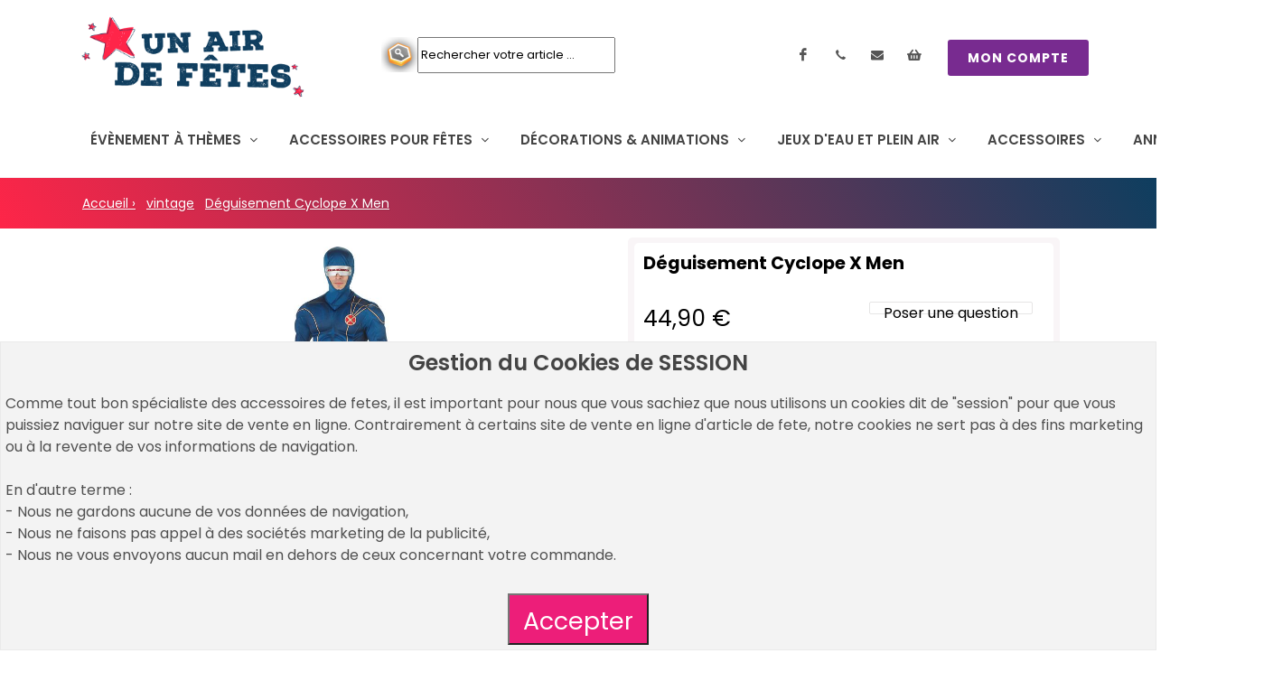

--- FILE ---
content_type: text/html
request_url: https://www.un-air-de-fetes.com/produit-deguisement-cyclope-x-men,8461.html
body_size: 7353
content:

<!DOCTYPE html PUBLIC "-//W3C//DTD XHTML 1.0 Transitional//en" "http://www.w3.org/TR/xhtml1/DTD/xhtml1-transitional.dtd">

<html xmlns="http://www.w3.org/1999/xhtml" xml:lang="fr" lang="fr">

<head>
<meta charset="utf-8">

<link rel="canonical" href="https://www.un-air-de-fetes.com/produit-deguisement-cyclope-x-men,8461.html" /><link rel="amphtml" href="https://www.un-air-de-fetes.com/amp/produit-deguisement-cyclope-x-men,8461.html" />
						<link href="https://fonts.googleapis.com/css?family=Lato:300,400,400i,700|Poppins:300,400,500,600,700|PT+Serif:400,400i&display=swap" rel="stylesheet" type="text/css" />

						<meta name="viewport" content="initial-scale=1.0, width=device-width">
						<meta name="google-site-verification" content="_4oIWpsXAe48NMZqJdNncldnvhRXBfp2y1Q1VbVSauM" /> 
						<meta http-equiv="Content-Type" content="text/html; charset=utf-8" /><title>Déguisement Cyclope X Men pas cher</title>
<meta name="description" content="Déguisement Cyclope X Men pas cher au prix de 44.90 euros." />
<meta property="og:locale" content="fr_FR" /><meta property="og:type" content="website"><meta property="og:title" content="Déguisement Cyclope X Men pas cher"><meta property="og:image" content="https://www.un-air-de-fetes.com/imagesUp/produits/61/8461/base/zoom1-8461.jpg"><meta property="og:url" content="https://www.un-air-de-fetes.com/produit-deguisement-cyclope-x-men,8461.html"><meta property="og:description" content="Déguisement Cyclope X Men pas cher au prix de 44.90 euros."><link rel="Shortcut Icon" href="/medias/img/common_lang/favicon.ico" /><link rel="stylesheet" type="text/css" href="/medias/css/uadf_06032024.css" />
<script type="application/ld+json">{"@context":"https:\/\/schema.org","@graph":[{"@type":"BreadcrumbList","@id":"https:\/\/un-air-de-fetes.com\/produits-,.html","name":null,"description":null,"itemListElement":[{"@type":"ListItem","position":1,"name":"Un Air de F\u00eates","item":"https:\/\/un-air-de-fetes.com\/"},{"@type":"ListItem","position":2,"name":"vintage","item":"https:\/\/un-air-de-fetes.com\/produits-vintage,9999.html"},{"@type":"ListItem","position":2,"name":"D\u00e9guisement Cyclope X Men","item":"https:\/\/un-air-de-fetes.com\/produit-deguisement-cyclope-x-men,8461.html"}]}]}</script>
			<script type="application/ld+json">
      {
        "@context": "http://schema.org/",
        "@type": "Product",
        "name": "Déguisement Cyclope X Men",
				"description": "Nous vous proposons ce superbe déguisement seconde peau Cyclope X Men, en taille M et XL seulement.",
				"sku": "UADFCS927538",
        "image": "https://www.un-air-de-fetes.com/showPrdtImg-deguisement-cyclope-x-men-8461.jpg",
        "offers": {
					"@type": "Offer",
					"itemCondition": "https://schema.org/NewCondition",
					"availability": "https://schema.org/InStock",
					"price": "44.90",
					"priceCurrency": "EUR",
					"url":"/produit-deguisement-cyclope-x-men,8461.html",
					"priceValidUntil" : "2026-12-31"
				}
      }
    </script>
</head><body>

					
		<div id="cookie_accept">
			<div class="content flexibox">
				<h3>Gestion du Cookies de SESSION</h3>
				<p>Comme tout bon spécialiste des accessoires de fetes, il est important pour nous que vous sachiez que nous utilisons 
				un cookies dit de "session" pour que vous puissiez naviguer sur notre site de vente en ligne.
				Contrairement à certains site de vente en ligne d'article de fete, notre cookies ne sert pas à des fins marketing 
				ou à la revente de vos informations de navigation. 
				<br><br>
				En d'autre terme : <br>
				- Nous ne gardons aucune de vos données de navigation,<br>
				- Nous ne faisons pas appel à des sociétés marketing de la publicité,<br>
				- Nous ne vous envoyons aucun mail en dehors de ceux concernant votre commande.
				</p>
				<div class="valid_form">
					<input class="show_prdt_add_prdt big" type="submit" value="Accepter" title="Accepter">
					
				</div>
			</div>
		</div>
		
		


<body class="stretched">
	<!-- Document Wrapper ============================================= -->
	<div id="wrapper" class="clearfix">	
		  
		<!--Top bar Menu ============================================= -->
		<div id="top-bar" class="transparent-topbar">
			<div class="container clearfix">
				<div class="row justify-content-between">
					<div class="col-12 col-md-auto">
						<div class="top-links">
							<div id="logo">
								<a href="https://www.un-air-de-fetes.com/" class="standard-logo" data-dark-logo="/medias/img//common_lang/logo_uadf.png"><img src="/medias/img//common_lang/logo_uadf.png" alt="Un Air De Fêtes"></a>
								<a href="https://www.un-air-de-fetes.com/" class="retina-logo" data-dark-logo="/medias/img//common_lang/logo_uadf.png"><img src="/medias/img//common_lang/logo_uadf.png" alt="Un Air De Fêtes"></a>
							</div>
						</div>
					</div>
					
					
						
							<div id="search">
								<form id="search-uadf"  name="rech" method="post" action="/products.php?_a=searchProduct">
									
									<input type="text" name="rech" id="rech" class="champ_recherche" value="Rechercher votre article ..."/>
									<input type="submit" id="search_submit" value="" title="Lancer votre recherche"/>
								</form>
								<div id="result_search"></div>
							</div>
						
					

					<div class="social_link dark">
						<ul id="top-social">
							
							<li><a href="https://www.facebook.com/fiestabomba0unairdefetes" class=" si-facebook" target="_blank" rel="nofollow"><span class="ts-icon"><i class="icon-facebook" ></i></span><span class="ts-text">Facebook</span></a></li>
							<li><a href="tel:" rel="nofollow" class=" si-call"><span class="ts-icon"><i class="icon-call" ></i></span><span class="ts-text"></span></a></li>
							<li><a href="mailto:info@un-air-de-fetes.com" rel="nofollow" class=" si-call"><span class="ts-icon"><i class="icon-envelope" ></i></span><span class="ts-text">contactez nous</span></a></li>
							<li>
								<a href="https://www.un-air-de-fetes.com/orders.php" class=" si-instagram" rel="nofollow"><span class="ts-icon"><i class="icon-shopping-basket" ></i></span><span class="ts-text">Mon panier</span></a>								
							</li>
							<li>
								<a href="https://www.un-air-de-fetes.com/customers.php" class="account button button-rounded ml-3 d-none d-sm-block button" rel="nofollow">MON COMPTE</a>								
							</li>
						</ul>
					</div>	
				</div>
			</div>
		</div>
		<!--Top bar Menu ============================================= -->
				
		<!--Menu ============================================= -->
		<header id="header" class="floating-header header-size-md">
			<div id="header-wrap">
				<div class="container">
					<div class="header-row">

						<div id="primary-menu-trigger">
							<svg class="svg-trigger" viewBox="0 0 100 100"><path d="m 30,33 h 40 c 3.722839,0 7.5,3.126468 7.5,8.578427 0,5.451959 -2.727029,8.421573 -7.5,8.421573 h -20"></path><path d="m 30,50 h 40"></path><path d="m 70,67 h -40 c 0,0 -7.5,-0.802118 -7.5,-8.365747 0,-7.563629 7.5,-8.634253 7.5,-8.634253 h 20"></path></svg>
						</div>
						

			<nav class="primary-menu with-arrows">
							<ul class="menu-container">
								<li class="menu-item"><a class="menu-link" href="https://www.un-air-de-fetes.com/produits-organiser-soirees-fetes-themes,454.html"><div>ÉVÈNEMENT À THÈMES</div></a>
									<ul class="sub-menu-container">	<li class="menu-item">
											<a class="menu-link" href="https://www.un-air-de-fetes.com/produits-organiser-sa-soiree-halloween,463.html" title="Tous les articles pour Ma soirée Halloween"><div>Ma soirée Halloween</div></a>
										</li>	<li class="menu-item">
											<a class="menu-link" href="https://www.un-air-de-fetes.com/produits-decos-et-accessoires-feria-basque,1306.html" title="Tous les articles pour Décos et accessoires Féria Basque"><div>Décos et accessoires Féria Basque</div></a>
										</li>	<li class="menu-item">
											<a class="menu-link" href="https://www.un-air-de-fetes.com/produits-noel-nouvel-an,462.html" title="Tous les articles pour Noël & Nouvel an"><div>Noël & Nouvel an</div></a>
										</li>	<li class="menu-item">
											<a class="menu-link" href="https://www.un-air-de-fetes.com/produits-decoration-guinguette,1373.html" title="Tous les articles pour Décoration Guinguette"><div>Décoration Guinguette</div></a>
										</li>	<li class="menu-item">
											<a class="menu-link" href="https://www.un-air-de-fetes.com/produits-saint-patrick,557.html" title="Tous les articles pour Saint Patrick"><div>Saint Patrick</div></a>
										</li>	<li class="menu-item">
											<a class="menu-link" href="https://www.un-air-de-fetes.com/produits-cotillons-et-confettis,306.html" title="Tous les articles pour Cotillons et Confettis"><div>Cotillons et Confettis</div></a>
										</li>	<li class="menu-item">
											<a class="menu-link" href="https://www.un-air-de-fetes.com/produits-kermesse,1212.html" title="Tous les articles pour Kermesse et jouets"><div>Kermesse et jouets</div></a>
										</li>	<li class="menu-item">
											<a class="menu-link" href="https://www.un-air-de-fetes.com/produits-decoration-fete-du-14-juillet,1242.html" title="Tous les articles pour Décoration fête du 14 juillet"><div>Décoration fête du 14 juillet</div></a>
										</li>	<li class="menu-item">
											<a class="menu-link" href="https://www.un-air-de-fetes.com/produits-la-panoplie-du-supporter-de-foot-rugby,1058.html" title="Tous les articles pour Accessoire supporter"><div>Accessoire supporter</div></a>
										</li>	<li class="menu-item">
											<a class="menu-link" href="https://www.un-air-de-fetes.com/produits-soiree-hawaienne,1092.html" title="Tous les articles pour Soirée Hawaïenne"><div>Soirée Hawaïenne</div></a>
										</li>	<li class="menu-item">
											<a class="menu-link" href="https://www.un-air-de-fetes.com/produits-saint-valentin-pas-cher,1292.html" title="Tous les articles pour Saint Valentin"><div>Saint Valentin</div></a>
										</li>	<li class="menu-item">
											<a class="menu-link" href="https://www.un-air-de-fetes.com/produits-soiree-hippie,1123.html" title="Tous les articles pour Soirée Hippie"><div>Soirée Hippie</div></a>
										</li>	<li class="menu-item">
											<a class="menu-link" href="https://www.un-air-de-fetes.com/produits-deguisements-accessoires-pirate,643.html" title="Tous les articles pour Déguisements accessoires pirate"><div>Déguisements accessoires pirate</div></a>
										</li>	<li class="menu-item">
											<a class="menu-link" href="https://www.un-air-de-fetes.com/produits-soiree-disco,1124.html" title="Tous les articles pour Soirée Disco"><div>Soirée Disco</div></a>
										</li>	<li class="menu-item">
											<a class="menu-link" href="https://www.un-air-de-fetes.com/produits-theme-western,1118.html" title="Tous les articles pour Thème Western"><div>Thème Western</div></a>
										</li>	<li class="menu-item">
											<a class="menu-link" href="https://www.un-air-de-fetes.com/produits-fete-de-la-biere-oktoberfest,875.html" title="Tous les articles pour Fête de La Bière Oktoberfest"><div>Fête de La Bière Oktoberfest</div></a>
										</li>	<li class="menu-item">
											<a class="menu-link" href="https://www.un-air-de-fetes.com/produits-nouvel-an-chinois,1206.html" title="Tous les articles pour Nouvel an Chinois"><div>Nouvel an Chinois</div></a>
										</li>	<li class="menu-item">
											<a class="menu-link" href="https://www.un-air-de-fetes.com/produits-soiree-a-theme-usa,1350.html" title="Tous les articles pour Soirée à thème USA"><div>Soirée à thème USA</div></a>
										</li>											
									</ul>
								</li>
								<li class="menu-item">
									<a class="menu-link"><div>ACCESSOIRES POUR FÊTES</div></a>
									<ul class="sub-menu-container">	<li class="menu-item">
											<a class="menu-link" href="https://www.un-air-de-fetes.com/produits-cotillons-et-confettis,306.html" title="Tous les articles pour Cotillons et Confettis"><div>Cotillons et Confettis</div></a>
										</li>	<li class="menu-item">
											<a class="menu-link" href="https://www.un-air-de-fetes.com/produits-decoration-ballons,358.html" title="Tous les articles pour Ballon de baudruche"><div>Ballon de baudruche</div></a>
										</li>	<li class="menu-item">
											<a class="menu-link" href="https://www.un-air-de-fetes.com/produits-lunettes-party,1387.html" title="Tous les articles pour Lunettes Party"><div>Lunettes Party</div></a>
										</li>	<li class="menu-item">
											<a class="menu-link" href="https://www.un-air-de-fetes.com/produits-materiel-de-loto,1218.html" title="Tous les articles pour Matériel de loto"><div>Matériel de loto</div></a>
										</li>	<li class="menu-item">
											<a class="menu-link" href="https://www.un-air-de-fetes.com/produits-accessoires-lumineux,1204.html" title="Tous les articles pour Accessoires Lumineux"><div>Accessoires Lumineux</div></a>
										</li>	<li class="menu-item">
											<a class="menu-link" href="https://www.un-air-de-fetes.com/produits-materiel-sportif,1307.html" title="Tous les articles pour Matériel Sportif"><div>Matériel Sportif</div></a>
										</li>	<li class="menu-item">
											<a class="menu-link" href="https://www.un-air-de-fetes.com/produits-photo-party,639.html" title="Tous les articles pour Photo Party"><div>Photo Party</div></a>
										</li>	<li class="menu-item">
											<a class="menu-link" href="https://www.un-air-de-fetes.com/produits-farces-et-attrapes-pas-cher,274.html" title="Tous les articles pour Farces et Attrapes pas cher"><div>Farces et Attrapes pas cher</div></a>
										</li>	<li class="menu-item">
											<a class="menu-link" href="https://www.un-air-de-fetes.com/produits-enterrement-vie-de-celibataire,560.html" title="Tous les articles pour Enterrement Vie de Célibataire"><div>Enterrement Vie de Célibataire</div></a>
										</li>	<li class="menu-item">
											<a class="menu-link" href="https://www.un-air-de-fetes.com/produits-humour-grivois-plus-18-ans,1104.html" title="Tous les articles pour Humour Grivois + 18 ans"><div>Humour Grivois + 18 ans</div></a>
										</li>	<li class="menu-item">
											<a class="menu-link" href="https://www.un-air-de-fetes.com/produits-depart-a-la-retraite,1116.html" title="Tous les articles pour Départ à la Retraite"><div>Départ à la Retraite</div></a>
										</li>	<li class="menu-item">
											<a class="menu-link" href="https://www.un-air-de-fetes.com/produits-accessoires-supporter,595.html" title="Tous les articles pour Accessoires supporter"><div>Accessoires supporter</div></a>
										</li>	<li class="menu-item">
											<a class="menu-link" href="https://www.un-air-de-fetes.com/produits-table-festive,354.html" title="Tous les articles pour Table Festive"><div>Table Festive</div></a>
										</li>	<li class="menu-item">
											<a class="menu-link" href="https://www.un-air-de-fetes.com/produits-vaisselle-jetable-pour-fetes-et-anniversaires,1165.html" title="Tous les articles pour Vaisselle Jetable pour Fêtes et Anniversaires"><div>Vaisselle Jetable pour Fêtes et Anniversaires</div></a>
										</li>	<li class="menu-item">
											<a class="menu-link" href="https://www.un-air-de-fetes.com/produits-kermesse,1212.html" title="Tous les articles pour Kermesse et jouets"><div>Kermesse et jouets</div></a>
										</li>											
									</ul>
								</li>
								<li class="menu-item">
										<a class="menu-link"><div>DÉCORATIONS & ANIMATIONS</div></a>
										<ul class="sub-menu-container">	<li class="menu-item">
											<a class="menu-link" href="https://www.un-air-de-fetes.com/produits-guirlande-et-fanion,1161.html" title="Tous les articles pour Guirlande et fanion"><div>Guirlande et fanion</div></a>
										</li>	<li class="menu-item">
											<a class="menu-link" href="https://www.un-air-de-fetes.com/produits-lampion-et-lanterne,1168.html" title="Tous les articles pour Lampion et Lanterne"><div>Lampion et Lanterne</div></a>
										</li>	<li class="menu-item">
											<a class="menu-link" href="https://www.un-air-de-fetes.com/produits-decorations-papier-pas-cher,1399.html" title="Tous les articles pour décorations papier"><div>décorations papier</div></a>
										</li>	<li class="menu-item">
											<a class="menu-link" href="https://www.un-air-de-fetes.com/produits-decoration-ballons,358.html" title="Tous les articles pour Ballon de baudruche"><div>Ballon de baudruche</div></a>
										</li>	<li class="menu-item">
											<a class="menu-link" href="https://www.un-air-de-fetes.com/produits-decoration-fete-de-village,1415.html" title="Tous les articles pour Décoration fête de village"><div>Décoration fête de village</div></a>
										</li>	<li class="menu-item">
											<a class="menu-link" href="https://www.un-air-de-fetes.com/produits-guirlande-lumineuse,1374.html" title="Tous les articles pour Guirlande lumineuse"><div>Guirlande lumineuse</div></a>
										</li>	<li class="menu-item">
											<a class="menu-link" href="https://www.un-air-de-fetes.com/produits-decorations-a-theme-pour-la-fetes,1398.html" title="Tous les articles pour decorations a theme pour la fetes"><div>decorations a theme pour la fetes</div></a>
										</li>	<li class="menu-item">
											<a class="menu-link" href="https://www.un-air-de-fetes.com/produits-decorations-pays,1397.html" title="Tous les articles pour Décorations Pays"><div>Décorations Pays</div></a>
										</li>	<li class="menu-item">
											<a class="menu-link" href="https://www.un-air-de-fetes.com/produits-drapeaux,1371.html" title="Tous les articles pour Drapeaux"><div>Drapeaux</div></a>
										</li>	<li class="menu-item">
											<a class="menu-link" href="https://www.un-air-de-fetes.com/produits-decorations-regions-de-france,608.html" title="Tous les articles pour Décorations Régions de France"><div>Décorations Régions de France</div></a>
										</li>	<li class="menu-item">
											<a class="menu-link" href="https://www.un-air-de-fetes.com/produits-cabane-et-tente,1411.html" title="Tous les articles pour Cabane et Tente"><div>Cabane et Tente</div></a>
										</li>	<li class="menu-item">
											<a class="menu-link" href="https://www.un-air-de-fetes.com/produits-pinatas,632.html" title="Tous les articles pour Pinatas"><div>Pinatas</div></a>
										</li>	<li class="menu-item">
											<a class="menu-link" href="https://www.un-air-de-fetes.com/produits-decorations-gonflables,1413.html" title="Tous les articles pour Décorations gonflables"><div>Décorations gonflables</div></a>
										</li>	<li class="menu-item">
											<a class="menu-link" href="https://www.un-air-de-fetes.com/produits-decoration-halloween-anime,1442.html" title="Tous les articles pour Décoration Halloween animé"><div>Décoration Halloween animé</div></a>
										</li>	<li class="menu-item">
											<a class="menu-link" href="https://www.un-air-de-fetes.com/produits-decoration-vitrine-et-magasin,1437.html" title="Tous les articles pour Décoration vitrine et magasin"><div>Décoration vitrine et magasin</div></a>
										</li>	<li class="menu-item">
											<a class="menu-link" href="https://www.un-air-de-fetes.com/produits-figurines-geantes,756.html" title="Tous les articles pour Figurines Géantes"><div>Figurines Géantes</div></a>
										</li>	<li class="menu-item">
											<a class="menu-link" href="https://www.un-air-de-fetes.com/produits-decoration-halloween-gonflable,1443.html" title="Tous les articles pour Décoration Halloween gonflable"><div>Décoration Halloween gonflable</div></a>
										</li>											
									</ul>
									</li>
									<li class="menu-item">
										<a href="https://www.un-air-de-fetes.com/produits-jeux-de-plein-air-pas-cher,1219.html" class="menu-link"><div>JEUX D'EAU ET PLEIN AIR</div></a>
										<ul class="sub-menu-container">	<li class="menu-item">
											<a class="menu-link" href="https://www.un-air-de-fetes.com/produits-pistolet-a-eau,1238.html" title="Tous les articles pour Pistolet à eau"><div>Pistolet à eau</div></a>
										</li>	<li class="menu-item">
											<a class="menu-link" href="https://www.un-air-de-fetes.com/produits-ballon-a-jouer,1239.html" title="Tous les articles pour Ballon à jouer"><div>Ballon à jouer</div></a>
										</li>	<li class="menu-item">
											<a class="menu-link" href="https://www.un-air-de-fetes.com/produits-jouets-de-plage,1240.html" title="Tous les articles pour jouets de plage"><div>jouets de plage</div></a>
										</li>	<li class="menu-item">
											<a class="menu-link" href="https://www.un-air-de-fetes.com/produits-bouees-et-jouets-piscine,1241.html" title="Tous les articles pour Bouées et jouets piscine"><div>Bouées et jouets piscine</div></a>
										</li>	<li class="menu-item">
											<a class="menu-link" href="https://www.un-air-de-fetes.com/produits-jeux-sportifs,1420.html" title="Tous les articles pour Jeux sportifs"><div>Jeux sportifs</div></a>
										</li>	<li class="menu-item">
											<a class="menu-link" href="https://www.un-air-de-fetes.com/produits-jeux-pour-fille,1421.html" title="Tous les articles pour Jeux pour fille"><div>Jeux pour fille</div></a>
										</li>	<li class="menu-item">
											<a class="menu-link" href="https://www.un-air-de-fetes.com/produits-jeux-pour-garcon,1422.html" title="Tous les articles pour Jeux pour garçon"><div>Jeux pour garçon</div></a>
										</li>	<li class="menu-item">
											<a class="menu-link" href="https://www.un-air-de-fetes.com/produits-jeux-mixte,1423.html" title="Tous les articles pour Jeux mixte"><div>Jeux mixte</div></a>
										</li>	<li class="menu-item">
											<a class="menu-link" href="https://www.un-air-de-fetes.com/produits-cabane-et-tente,1411.html" title="Tous les articles pour Cabane et Tente"><div>Cabane et Tente</div></a>
										</li>	<li class="menu-item">
											<a class="menu-link" href="https://www.un-air-de-fetes.com/produits-bulles-de-savon,1419.html" title="Tous les articles pour Bulles de savon"><div>Bulles de savon</div></a>
										</li>											
									</ul>
									</li>
									<li class="menu-item">
										<a class="menu-link"><div>ACCESSOIRES</div></a>
										<ul class="sub-menu-container">	<li class="menu-item">
											<a class="menu-link" href="https://www.un-air-de-fetes.com/produits-accessoires-clown,198.html" title="Tous les articles pour Accessoires Clown"><div>Accessoires Clown</div></a>
										</li>	<li class="menu-item">
											<a class="menu-link" href="https://www.un-air-de-fetes.com/produits-chapeaux,164.html" title="Tous les articles pour Chapeaux"><div>Chapeaux</div></a>
										</li>	<li class="menu-item">
											<a class="menu-link" href="https://www.un-air-de-fetes.com/produits-masques,580.html" title="Tous les articles pour Masques"><div>Masques</div></a>
										</li>	<li class="menu-item">
											<a class="menu-link" href="https://www.un-air-de-fetes.com/produits-collants-et-bas,696.html" title="Tous les articles pour Collants et Bas"><div>Collants et Bas</div></a>
										</li>	<li class="menu-item">
											<a class="menu-link" href="https://www.un-air-de-fetes.com/produits-accessoires-disco,221.html" title="Tous les articles pour Accessoires Disco"><div>Accessoires Disco</div></a>
										</li>	<li class="menu-item">
											<a class="menu-link" href="https://www.un-air-de-fetes.com/produits-accessoires-western,223.html" title="Tous les articles pour Accessoires Western"><div>Accessoires Western</div></a>
										</li>	<li class="menu-item">
											<a class="menu-link" href="https://www.un-air-de-fetes.com/produits-barbes-et-moustaches,239.html" title="Tous les articles pour Barbes et Moustaches"><div>Barbes et Moustaches</div></a>
										</li>	<li class="menu-item">
											<a class="menu-link" href="https://www.un-air-de-fetes.com/produits-accessoires-animaux,245.html" title="Tous les articles pour Accessoires Animaux"><div>Accessoires Animaux</div></a>
										</li>	<li class="menu-item">
											<a class="menu-link" href="https://www.un-air-de-fetes.com/produits-accessoires-hawaien,288.html" title="Tous les articles pour Accessoires Hawaïen pas cher"><div>Accessoires Hawaïen pas cher</div></a>
										</li>	<li class="menu-item">
											<a class="menu-link" href="https://www.un-air-de-fetes.com/produits-armes--et--armures,345.html" title="Tous les articles pour Armes & Armures"><div>Armes & Armures</div></a>
										</li>	<li class="menu-item">
											<a class="menu-link" href="https://www.un-air-de-fetes.com/produits-accessoires-ange-et-fee,348.html" title="Tous les articles pour Accessoires ange et fée"><div>Accessoires ange et fée</div></a>
										</li>	<li class="menu-item">
											<a class="menu-link" href="https://www.un-air-de-fetes.com/produits-accessoires-pirate,349.html" title="Tous les articles pour Accessoires pirate"><div>Accessoires pirate</div></a>
										</li>	<li class="menu-item">
											<a class="menu-link" href="https://www.un-air-de-fetes.com/produits-accessoires-saint-patrick,387.html" title="Tous les articles pour Accessoires Saint Patrick"><div>Accessoires Saint Patrick</div></a>
										</li>	<li class="menu-item">
											<a class="menu-link" href="https://www.un-air-de-fetes.com/produits-accessoires-noel,465.html" title="Tous les articles pour Accessoires Noël"><div>Accessoires Noël</div></a>
										</li>	<li class="menu-item">
											<a class="menu-link" href="https://www.un-air-de-fetes.com/produits-accessoires-halloween,471.html" title="Tous les articles pour Accessoires Halloween"><div>Accessoires Halloween</div></a>
										</li>	<li class="menu-item">
											<a class="menu-link" href="https://www.un-air-de-fetes.com/produits-accessoires-metiers,486.html" title="Tous les articles pour Accessoires Métiers"><div>Accessoires Métiers</div></a>
										</li>	<li class="menu-item">
											<a class="menu-link" href="https://www.un-air-de-fetes.com/produits-boas-et-plumes,503.html" title="Tous les articles pour Boas & Plumes"><div>Boas & Plumes</div></a>
										</li>	<li class="menu-item">
											<a class="menu-link" href="https://www.un-air-de-fetes.com/produits-accessoires-medieval,594.html" title="Tous les articles pour Accessoires Médiéval"><div>Accessoires Médiéval</div></a>
										</li>	<li class="menu-item">
											<a class="menu-link" href="https://www.un-air-de-fetes.com/produits-accessoires-supporter,595.html" title="Tous les articles pour Accessoires supporter"><div>Accessoires supporter</div></a>
										</li>	<li class="menu-item">
											<a class="menu-link" href="https://www.un-air-de-fetes.com/produits-accessoires-charleston,596.html" title="Tous les articles pour Accessoires Charleston"><div>Accessoires Charleston</div></a>
										</li>	<li class="menu-item">
											<a class="menu-link" href="https://www.un-air-de-fetes.com/produits-accessoires-hippie,636.html" title="Tous les articles pour Accessoires Hippie"><div>Accessoires Hippie</div></a>
										</li>	<li class="menu-item">
											<a class="menu-link" href="https://www.un-air-de-fetes.com/produits-accessoires-anniversaire,645.html" title="Tous les articles pour Accessoires Anniversaire"><div>Accessoires Anniversaire</div></a>
										</li>	<li class="menu-item">
											<a class="menu-link" href="https://www.un-air-de-fetes.com/produits-accessoires-peuple-du-monde,684.html" title="Tous les articles pour Accessoires Peuple du Monde"><div>Accessoires Peuple du Monde</div></a>
										</li>	<li class="menu-item">
											<a class="menu-link" href="https://www.un-air-de-fetes.com/produits-autres-accessoires,692.html" title="Tous les articles pour Autres Accessoires"><div>Autres Accessoires</div></a>
										</li>	<li class="menu-item">
											<a class="menu-link" href="https://www.un-air-de-fetes.com/produits-accessoires-romain--et--grece-antique,843.html" title="Tous les articles pour Accessoires Romain & Grèce Antique"><div>Accessoires Romain & Grèce Antique</div></a>
										</li>	<li class="menu-item">
											<a class="menu-link" href="https://www.un-air-de-fetes.com/produits-accessoires-deguisements-licence,947.html" title="Tous les articles pour Accessoires Déguisements Licence"><div>Accessoires Déguisements Licence</div></a>
										</li>	<li class="menu-item">
											<a class="menu-link" href="https://www.un-air-de-fetes.com/produits-perruque,170.html" title="Tous les articles pour Perruque"><div>Perruque</div></a>
										</li>	<li class="menu-item">
											<a class="menu-link" href="https://www.un-air-de-fetes.com/produits-accessoires-saint-valentin,1290.html" title="Tous les articles pour Accessoires Saint Valentin"><div>Accessoires Saint Valentin</div></a>
										</li>	<li class="menu-item">
											<a class="menu-link" href="https://www.un-air-de-fetes.com/produits-accessoire-annees-80-90,1359.html" title="Tous les articles pour Accessoire années 80 - 90"><div>Accessoire années 80 - 90</div></a>
										</li>											
									</ul>
									</li>
									<li class="menu-item">
										<a class="menu-link" href="https://www.un-air-de-fetes.com/produits-anniversaire,1081.html"><div>ANNIVERSAIRES</div></a>
										<ul class="sub-menu-container">	<li class="menu-item">
											<a class="menu-link" href="https://www.un-air-de-fetes.com/produits-decoration-ballons,358.html" title="Tous les articles pour Ballon de baudruche"><div>Ballon de baudruche</div></a>
										</li>	<li class="menu-item">
											<a class="menu-link" href="https://www.un-air-de-fetes.com/produits-anniversaires-adulte,1152.html" title="Tous les articles pour Anniversaires Adulte"><div>Anniversaires Adulte</div></a>
										</li>	<li class="menu-item">
											<a class="menu-link" href="https://www.un-air-de-fetes.com/produits-bougies-anniversaire,641.html" title="Tous les articles pour Bougies Anniversaire"><div>Bougies Anniversaire</div></a>
										</li>	<li class="menu-item">
											<a class="menu-link" href="https://www.un-air-de-fetes.com/produits-pinatas,632.html" title="Tous les articles pour Pinatas"><div>Pinatas</div></a>
										</li>	<li class="menu-item">
											<a class="menu-link" href="https://www.un-air-de-fetes.com/produits-assiettes-jetables,1075.html" title="Tous les articles pour Assiettes Jetables"><div>Assiettes Jetables</div></a>
										</li>	<li class="menu-item">
											<a class="menu-link" href="https://www.un-air-de-fetes.com/produits-couverts-jetables,1073.html" title="Tous les articles pour Couverts Jetables"><div>Couverts Jetables</div></a>
										</li>	<li class="menu-item">
											<a class="menu-link" href="https://www.un-air-de-fetes.com/produits-gobelets-et-verres,1071.html" title="Tous les articles pour Gobelets et Verres"><div>Gobelets et Verres</div></a>
										</li>	<li class="menu-item">
											<a class="menu-link" href="https://www.un-air-de-fetes.com/produits-nappes-jetables,1072.html" title="Tous les articles pour Nappes Jetables"><div>Nappes Jetables</div></a>
										</li>	<li class="menu-item">
											<a class="menu-link" href="https://www.un-air-de-fetes.com/produits-serviettes-jetables,1074.html" title="Tous les articles pour Serviettes Jetables"><div>Serviettes Jetables</div></a>
										</li>	<li class="menu-item">
											<a class="menu-link" href="https://www.un-air-de-fetes.com/produits-chemins-de-table,1102.html" title="Tous les articles pour Chemins de Table"><div>Chemins de Table</div></a>
										</li>	<li class="menu-item">
											<a class="menu-link" href="https://www.un-air-de-fetes.com/produits-verrines,1156.html" title="Tous les articles pour Verrines"><div>Verrines</div></a>
										</li>	<li class="menu-item">
											<a class="menu-link" href="https://www.un-air-de-fetes.com/produits-jouet-anniversaire-pas-cher,1213.html" title="Tous les articles pour Jouet anniversaire pas cher"><div>Jouet anniversaire pas cher</div></a>
										</li>	<li class="menu-item">
											<a class="menu-link" href="https://www.un-air-de-fetes.com/produits-pailles,1158.html" title="Tous les articles pour Pailles"><div>Pailles</div></a>
										</li>											
									</ul>
									</li>
							</ul>
			</nav>

			
					</div>
				</div>
			</div>
			<div class="header-wrap-clone"></div>
		</header>
		<!--Fin Menu ============================================= -->
				<div id="page-menu" class="sticky">
					<div id="page-menu-wrap">
						<div class="container">
							<div class="page-menu-row">

								<nav class="page-menu-nav">
									<ul class="page-menu-container">			
									<li id="home_ariane" class="page-menu-item">
										<a href="https://un-air-de-fetes.com/" title="Retour à la page d'accueil du site Un-Air-De-Fêtes" ><div>Accueil › </div></a>
									</li>			
									<li id="vintage_ariane" class="page-menu-item">
										<a href="https://un-air-de-fetes.com/produits-vintage,9999.html" title="vintage" ><div>vintage</div></a>
									</li>			
									<li id="Déguisement Cyclope X Men_ariane" class="page-menu-item">
										<a href="https://un-air-de-fetes.com/produit-deguisement-cyclope-x-men,8461.html" title="Déguisement Cyclope X Men" ><div>Déguisement Cyclope X Men</div></a>
									</li>
									</ul>
								</nav>

								<div id="page-menu-trigger"><i class="icon-reorder"></i></div>

							</div>
						</div>
					</div>
				</div>
			
<section>
	<div class="content-wrap theme">
		<div class="container">


<div id="show_prdt" itemtype="http://schema.org/Product">
	<div class="desc_prdt">
		
	<div class="new_img_for_desc_prdt"  id="product_id_8461"><img src="https://www.un-air-de-fetes.com/showPrdtImg-deguisement-cyclope-x-men-8461.jpg" alt="Déguisement Cyclope X Men pas cher" />
	</div>
	<div class="zoom"><a href="https://www.un-air-de-fetes.com/imagesUp/produits/61/8461/base/zoom1-8461.jpg" target="_blank" title="Agrandir l'image du produit Déguisement Cyclope X Men"><span>Agrandir l'image</span><span class="ico"></span></a></div>

<div class="prdt_menu">
	<span class="element">Détail de l'article</span>
</div>
<h1>Déguisement Cyclope X Men</h1>
<div class="prdt_content_desc" ><h2 class="prdt_h2_desc">Nous vous proposons ce superbe déguisement seconde peau Cyclope X Men, en taille M et XL seulement.</h2></div>
	</div>
	
	<div class="prdt_order">
		
				
<form id="qte_8461" action="/products.php?_a=add" method="post">
	<input type="hidden" name="id_prod" value="8461"/>
	<input id="add_ref_uadf_cond" type="hidden" name="ref_uadf_cond" value=""/>
	
	<div class="content">
		<span class="subtitle_prdt_order">Déguisement Cyclope X Men</span><div>
									
									<div id="show_price"><span class="price" content="44.90"> <span class="the_price">44,90</span> &euro;</span></div></div><div class="ask_question"><a class="call_to_action" href="/customers.php" rel="nofollow" title="Formulaire pour poser une question sur le produit ou autre à l'équipe de Un air de fêtes">Poser une question</a></div><div class="my_clear"></div><span class="ref_title" >Référence produit : UADFCS927538<span id="add_ref_for_decli"></span></span><span class="declinaison_element ">Choisissez la taille / dimension</span>
								<select id="choose_size" name="choose_size_id"><option value="price"  selected="selected" >Array</option><option value="discount" >Array</option><option value="conditioning" >Array</option><option value="medias" >Array</option><option value="desc" ></option><option value="ref" ></option></select><span class="ref_title error">En réapprovisionnement (rupture de stock)</span>
	</div>
	</div>
	
	
	<div class="my_clear"></div>
	<div class="title_main force_no_margin">
		<span class="container"><span class="element">Vous pourriez aimer ces articles</span></span>
	</div>
<div id="list_prdt_container">
</div>
</div>

</div>
	</div>
</section>

<!-- AW Footer============================================= -->
		<footer id="footer" class="dark" style="background: url('/medias/img/common_lang/footer/footer-bg.jpg') repeat fixed; background-size: 100% 100%;">
			<div class="container">
				<div class="footer-widgets-wrap clearfix">
                            
					<address><i class="icon-location"></i><span class="addr"> Siège social :</span> 9 rue Notre Dame de Lorette - 75009 PARIS</address>
					<address><i class="icon-location"></i><span class="addr"> Bureau et entrepôt courrier :</span> 1165 Avenue du 7ème régiment Tirailleur Algérien 13190 ALLAUCH</address>
					<address><i class="icon-phone"></i><span class="addr"> Bureau et entrepôt courrier :</span>  Service Commercial 04.91.08.47.96 / 06.07.65.90.68 </address>
          <address><i class="icon-tag1"></i><span class="addr"> Legal :</span> SARL 532 612 884 R.C.S Paris - APE : 4791A - TVA : FR 53 532 612 884</address>                           
          <div class="line2" style="padding-bottom:50px"></div>					
					
					<div id="social-network" class="row align-items-center flexibox">
						<div class="col-lg-3"></div>


						<div class="col-lg-1 iconrs center">
							<a href="https://www.instagram.com/unairdefetes/" target="_blank" rel="nofollow"><img src="/medias/img/common_lang/footer/instagram.png"></a> 
						</div>
						<div class="col-lg-1 iconrs center">
							<a href="https://www.facebook.com/fiestabomba0unairdefetes" target="_blank" rel="nofollow"><img src="/medias/img/common_lang/footer/facebook.png"></a> 
						</div>             
						<div class="col-lg-1 iconrs center">
							<a href="http://blog-deguisement.un-air-de-fetes.com/"  rel="nofollow"  target="_blank"><img src="/medias/img/common_lang/footer/mag.png"></a> 
						</div> 
						<div class="col-lg-3"></div>
          </div>                   
				</div>
			</div>

			<!-- Copyrights============================================= -->
			<div id="copyrights">
				<div class="container clearfix">  
					<div class="row">
						<div class="col-md-6"> 
							<li>Copyrights &copy; 2026 All Rights Reserved by Un Air De Fetes</li>
							<li><a href="/mentions_legales.php"  rel="nofollow">Cookies & Legal Mention</a></li>
							<li><a href="/produits-vintage,9999.html"  rel="nofollow" >nos décos et accessoires passés</a></li>
							<li><a href="/cgv.php"  rel="nofollow"  title="Les conditions générales de ventes et d'utilisation de la société Un Air De Fêtes">CGV / CGU</a></li>
							<li><a href="/plan.php"  rel="nofollow"  title="trouvez toutes nos rubriques de déguisements et accessoires">Plan de site</a></li>
							<li><a href="/customers.php"  rel="nofollow"  title="Formulaire pour contacter l'équipe de Un air de fêtes">création de mon compte client</a></li>
							<li><a href="https://www.un-air-de-fetes.com/a-propos-de-nous.php"  rel="nofollow"  title="Qui est Un Air De Fêtes : une entreprise familiale">Qui sommes nous : découvrez Un Air De Fêtes</a></li>

						</div>
						
					</div>
				</div>
			</div>
            <!-- #copyrights end -->
		</footer>
<!-- #AW footer end ======================================= -->
 <script type="text/javascript" src="https://www.un-air-de-fetes.com/medias/js/uadf_24102023.js"></script>


				<!-- Google Code for Vente Conversion Page -->
					<script type="text/javascript">
					/* <![CDATA[ */
					var google_conversion_id = 970985447;
					var google_conversion_language = "fr";
					var google_conversion_format = "3";
					var google_conversion_color = "ffffff";
					var google_conversion_label = "AftJCMHO3gQQ55-AzwM";
					var google_conversion_value = 1;
					/* ]]> */
					</script>
					<script type="text/javascript" src="https://www.googleadservices.com/pagead/conversion.js"></script>
					<noscript>
					<div style="display:inline;">
					<img height="1" width="1" style="border-style:none;" alt="" src="https://www.googleadservices.com/pagead/conversion/970985447/?value=1&amp;label=AftJCMHO3gQQ55-AzwM&amp;guid=ON&amp;script=0"/>
					</div>
					</noscript>
				
		</div><!-- #wrapper end -->

		<!-- Go To Top
		============================================= -->
		<div id="gotoTop" class="icon-angle-up"></div>
	</body>
</html>